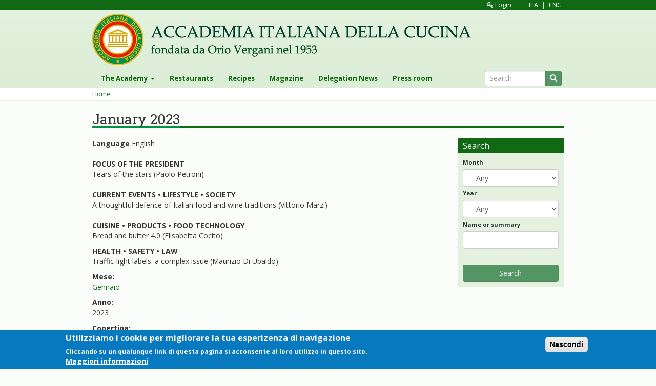

--- FILE ---
content_type: text/html; charset=utf-8
request_url: https://accademiaitalianadellacucina.it/en/riviste/rivista/january-2023
body_size: 7449
content:
<!DOCTYPE html>
<html lang="en" dir="ltr" prefix="content: http://purl.org/rss/1.0/modules/content/ dc: http://purl.org/dc/terms/ foaf: http://xmlns.com/foaf/0.1/ og: http://ogp.me/ns# rdfs: http://www.w3.org/2000/01/rdf-schema# sioc: http://rdfs.org/sioc/ns# sioct: http://rdfs.org/sioc/types# skos: http://www.w3.org/2004/02/skos/core# xsd: http://www.w3.org/2001/XMLSchema#">
<head>
  <link rel="profile" href="http://www.w3.org/1999/xhtml/vocab" />
  <meta name="viewport" content="width=device-width, initial-scale=1.0">
  <meta http-equiv="Content-Type" content="text/html; charset=utf-8" />
<link rel="shortcut icon" href="https://accademiaitalianadellacucina.it/sites/all/themes/aic/images/favicon.png" type="image/png" />
<meta name="description" content="FOCUS OF THE PRESIDENT Tears of the stars (Paolo Petroni) CURRENT EVENTS • LIFESTYLE • SOCIETY A thoughtful defence of Italian food and wine traditions (Vittorio Marzi) CUISINE • PRODUCTS • FOOD TECHNOLOGY Bread and butter 4.0 (Elisabetta Cocito) HEALTH • SAFETY • LAW Traffic-light labels: a complex issue (Maurizio Di Ubaldo)" />
<meta name="generator" content="Drupal 7 (https://www.drupal.org)" />
<link rel="canonical" href="https://accademiaitalianadellacucina.it/en/riviste/rivista/january-2023" />
<link rel="shortlink" href="https://accademiaitalianadellacucina.it/en/node/61150" />
  <title>January 2023 | Accademia Italiana della Cucina</title>
  <style>
@import url("https://accademiaitalianadellacucina.it/modules/system/system.base.css?stfk00");
</style>
<style>
@import url("https://accademiaitalianadellacucina.it/sites/all/modules/date/date_api/date.css?stfk00");
@import url("https://accademiaitalianadellacucina.it/modules/field/theme/field.css?stfk00");
@import url("https://accademiaitalianadellacucina.it/sites/all/modules/google_cse/google_cse.css?stfk00");
@import url("https://accademiaitalianadellacucina.it/modules/node/node.css?stfk00");
@import url("https://accademiaitalianadellacucina.it/sites/all/modules/views/css/views.css?stfk00");
@import url("https://accademiaitalianadellacucina.it/sites/all/modules/ckeditor/css/ckeditor.css?stfk00");
@import url("https://accademiaitalianadellacucina.it/sites/all/modules/media/modules/media_wysiwyg/css/media_wysiwyg.base.css?stfk00");
</style>
<style>
@import url("https://accademiaitalianadellacucina.it/sites/all/modules/colorbox/styles/default/colorbox_style.css?stfk00");
@import url("https://accademiaitalianadellacucina.it/sites/all/modules/ctools/css/ctools.css?stfk00");
@import url("https://accademiaitalianadellacucina.it/sites/all/modules/eu_cookie_compliance/css/eu_cookie_compliance.css?stfk00");
@import url("https://accademiaitalianadellacucina.it/sites/all/libraries/fontawesome/css/font-awesome.css?stfk00");
</style>
<style>#sliding-popup.sliding-popup-bottom,#sliding-popup.sliding-popup-bottom .eu-cookie-withdraw-banner,.eu-cookie-withdraw-tab{background:#0779BF;}#sliding-popup.sliding-popup-bottom.eu-cookie-withdraw-wrapper{background:transparent}#sliding-popup .popup-content #popup-text h1,#sliding-popup .popup-content #popup-text h2,#sliding-popup .popup-content #popup-text h3,#sliding-popup .popup-content #popup-text p,.eu-cookie-compliance-secondary-button,.eu-cookie-withdraw-tab{color:#ffffff !important;}.eu-cookie-withdraw-tab{border-color:#ffffff;}.eu-cookie-compliance-more-button{color:#ffffff !important;}
</style>
<link type="text/css" rel="stylesheet" href="//cdn.jsdelivr.net/bootstrap/3.3.7/css/bootstrap.css" media="all" />
<style>
@import url("https://accademiaitalianadellacucina.it/sites/all/themes/bootstrap/css/3.3.7/overrides.min.css?stfk00");
@import url("https://accademiaitalianadellacucina.it/sites/all/themes/aic/js/owl-carousel/assets/owl.carousel.min.css?stfk00");
@import url("https://accademiaitalianadellacucina.it/sites/all/themes/aic/js/owl-carousel/assets/owl.theme.default.min.css?stfk00");
@import url("https://accademiaitalianadellacucina.it/sites/all/themes/aic/js/owl-carousel/animate.css?stfk00");
@import url("https://accademiaitalianadellacucina.it/sites/all/themes/aic/css/style.css?stfk00");
@import url("https://accademiaitalianadellacucina.it/sites/all/themes/aic/css/bs.css?stfk00");
</style>
<link type="text/css" rel="stylesheet" href="https://fonts.googleapis.com/css?family=Open+Sans:400,400i,700,700i&amp;stfk00" media="all" />
<link type="text/css" rel="stylesheet" href="https://fonts.googleapis.com/css?family=Roboto+Slab&amp;stfk00" media="all" />
<link type="text/css" rel="stylesheet" href="https://fonts.googleapis.com/css?family=Goudy+Bookletter+1911&amp;stfk00" media="all" />
  <!-- HTML5 element support for IE6-8 -->
  <!--[if lt IE 9]>
    <script src="https://cdn.jsdelivr.net/html5shiv/3.7.3/html5shiv-printshiv.min.js"></script>
  <![endif]-->
  <script src="https://accademiaitalianadellacucina.it/sites/all/modules/jquery_update/replace/jquery/1.10/jquery.min.js?v=1.10.2"></script>
<script src="https://accademiaitalianadellacucina.it/misc/jquery-extend-3.4.0.js?v=1.10.2"></script>
<script src="https://accademiaitalianadellacucina.it/misc/jquery.once.js?v=1.2"></script>
<script src="https://accademiaitalianadellacucina.it/misc/drupal.js?stfk00"></script>
<script src="https://accademiaitalianadellacucina.it/sites/all/modules/eu_cookie_compliance/js/jquery.cookie-1.4.1.min.js?v=1.4.1"></script>
<script src="//cdn.jsdelivr.net/bootstrap/3.3.7/js/bootstrap.js"></script>
<script src="https://accademiaitalianadellacucina.it/sites/all/modules/google_cse/google_cse.js?stfk00"></script>
<script src="https://accademiaitalianadellacucina.it/sites/all/libraries/colorbox/jquery.colorbox-min.js?stfk00"></script>
<script src="https://accademiaitalianadellacucina.it/sites/all/modules/colorbox/js/colorbox.js?stfk00"></script>
<script src="https://accademiaitalianadellacucina.it/sites/all/modules/colorbox/styles/default/colorbox_style.js?stfk00"></script>
<script src="https://accademiaitalianadellacucina.it/sites/all/modules/ctools/js/auto-submit.js?stfk00"></script>
<script src="https://accademiaitalianadellacucina.it/sites/all/modules/google_analytics/googleanalytics.js?stfk00"></script>
<script>(function(i,s,o,g,r,a,m){i["GoogleAnalyticsObject"]=r;i[r]=i[r]||function(){(i[r].q=i[r].q||[]).push(arguments)},i[r].l=1*new Date();a=s.createElement(o),m=s.getElementsByTagName(o)[0];a.async=1;a.src=g;m.parentNode.insertBefore(a,m)})(window,document,"script","https://www.google-analytics.com/analytics.js","ga");ga("create", "UA-38038211-1", {"cookieDomain":"auto","allowLinker":true});ga("require", "linker");ga("linker:autoLink", ["www.accademia1953.it, www.accademiaitalianacucina.it"]);ga("set", "anonymizeIp", true);ga("send", "pageview");</script>
<script src="https://accademiaitalianadellacucina.it/sites/all/themes/aic/js/owl-carousel/owl.carousel.min.js?stfk00"></script>
<script src="https://accademiaitalianadellacucina.it/sites/all/themes/aic/js/script.js?stfk00"></script>
<script>jQuery.extend(Drupal.settings, {"basePath":"\/","pathPrefix":"en\/","ajaxPageState":{"theme":"aic","theme_token":"ZPdE-tVuen9J5k6P88N4alSBKP_iN1pHqaAiX7Nhcb8","js":{"0":1,"1":1,"sites\/all\/themes\/bootstrap\/js\/bootstrap.js":1,"sites\/all\/modules\/eu_cookie_compliance\/js\/eu_cookie_compliance.js":1,"sites\/all\/modules\/jquery_update\/replace\/jquery\/1.10\/jquery.min.js":1,"misc\/jquery-extend-3.4.0.js":1,"misc\/jquery.once.js":1,"misc\/drupal.js":1,"sites\/all\/modules\/eu_cookie_compliance\/js\/jquery.cookie-1.4.1.min.js":1,"\/\/cdn.jsdelivr.net\/bootstrap\/3.3.7\/js\/bootstrap.js":1,"sites\/all\/modules\/google_cse\/google_cse.js":1,"sites\/all\/libraries\/colorbox\/jquery.colorbox-min.js":1,"sites\/all\/modules\/colorbox\/js\/colorbox.js":1,"sites\/all\/modules\/colorbox\/styles\/default\/colorbox_style.js":1,"sites\/all\/modules\/ctools\/js\/auto-submit.js":1,"sites\/all\/modules\/google_analytics\/googleanalytics.js":1,"2":1,"sites\/all\/themes\/aic\/js\/owl-carousel\/owl.carousel.min.js":1,"sites\/all\/themes\/aic\/js\/script.js":1},"css":{"modules\/system\/system.base.css":1,"sites\/all\/modules\/date\/date_api\/date.css":1,"modules\/field\/theme\/field.css":1,"sites\/all\/modules\/google_cse\/google_cse.css":1,"modules\/node\/node.css":1,"sites\/all\/modules\/views\/css\/views.css":1,"sites\/all\/modules\/ckeditor\/css\/ckeditor.css":1,"sites\/all\/modules\/media\/modules\/media_wysiwyg\/css\/media_wysiwyg.base.css":1,"sites\/all\/modules\/colorbox\/styles\/default\/colorbox_style.css":1,"sites\/all\/modules\/ctools\/css\/ctools.css":1,"sites\/all\/modules\/eu_cookie_compliance\/css\/eu_cookie_compliance.css":1,"sites\/all\/libraries\/fontawesome\/css\/font-awesome.css":1,"0":1,"\/\/cdn.jsdelivr.net\/bootstrap\/3.3.7\/css\/bootstrap.css":1,"sites\/all\/themes\/bootstrap\/css\/3.3.7\/overrides.min.css":1,"sites\/all\/themes\/aic\/js\/owl-carousel\/assets\/owl.carousel.min.css":1,"sites\/all\/themes\/aic\/js\/owl-carousel\/assets\/owl.theme.default.min.css":1,"sites\/all\/themes\/aic\/js\/owl-carousel\/animate.css":1,"sites\/all\/themes\/aic\/css\/style.css":1,"sites\/all\/themes\/aic\/css\/bs.css":1,"https:\/\/fonts.googleapis.com\/css?family=Open+Sans:400,400i,700,700i":1,"https:\/\/fonts.googleapis.com\/css?family=Roboto+Slab":1,"https:\/\/fonts.googleapis.com\/css?family=Goudy+Bookletter+1911":1}},"colorbox":{"opacity":"0.85","current":"{current} of {total}","previous":"\u00ab Prev","next":"Next \u00bb","close":"Close","maxWidth":"98%","maxHeight":"98%","fixed":true,"mobiledetect":true,"mobiledevicewidth":"480px"},"googleCSE":{"cx":"","language":"","resultsWidth":600,"domain":"www.google.com","showWaterMark":1},"urlIsAjaxTrusted":{"\/en\/riviste":true,"\/en\/riviste\/rivista\/january-2023":true},"eu_cookie_compliance":{"popup_enabled":1,"popup_agreed_enabled":0,"popup_hide_agreed":0,"popup_clicking_confirmation":1,"popup_scrolling_confirmation":0,"popup_html_info":"\u003Cdiv\u003E\n  \u003Cdiv class=\u0022popup-content info\u0022\u003E\n    \u003Cdiv id=\u0022popup-text\u0022\u003E\n      \u003Ch2\u003EUtilizziamo i cookie per migliorare la tua esperizenza di navigazione\u003C\/h2\u003E\u003Cp\u003ECliccando su un qualunque link di questa pagina si acconsente al loro utilizzo in questo sito.\u003C\/p\u003E              \u003Cbutton type=\u0022button\u0022 class=\u0022find-more-button eu-cookie-compliance-more-button\u0022\u003EMaggiori informazioni\u003C\/button\u003E\n          \u003C\/div\u003E\n    \u003Cdiv id=\u0022popup-buttons\u0022\u003E\n      \u003Cbutton type=\u0022button\u0022 class=\u0022agree-button eu-cookie-compliance-default-button\u0022\u003ENascondi\u003C\/button\u003E\n          \u003C\/div\u003E\n  \u003C\/div\u003E\n\u003C\/div\u003E","use_mobile_message":false,"mobile_popup_html_info":"\u003Cdiv\u003E\n  \u003Cdiv class=\u0022popup-content info\u0022\u003E\n    \u003Cdiv id=\u0022popup-text\u0022\u003E\n                    \u003Cbutton type=\u0022button\u0022 class=\u0022find-more-button eu-cookie-compliance-more-button\u0022\u003EMaggiori informazioni\u003C\/button\u003E\n          \u003C\/div\u003E\n    \u003Cdiv id=\u0022popup-buttons\u0022\u003E\n      \u003Cbutton type=\u0022button\u0022 class=\u0022agree-button eu-cookie-compliance-default-button\u0022\u003ENascondi\u003C\/button\u003E\n          \u003C\/div\u003E\n  \u003C\/div\u003E\n\u003C\/div\u003E\n","mobile_breakpoint":"768","popup_html_agreed":"\u003Cdiv\u003E\n  \u003Cdiv class=\u0022popup-content agreed\u0022\u003E\n    \u003Cdiv id=\u0022popup-text\u0022\u003E\n      \u003Ch2\u003EThank you for accepting cookies\u003C\/h2\u003E\u003Cp\u003EYou can now hide this message or find out more about cookies.\u003C\/p\u003E    \u003C\/div\u003E\n    \u003Cdiv id=\u0022popup-buttons\u0022\u003E\n      \u003Cbutton type=\u0022button\u0022 class=\u0022hide-popup-button eu-cookie-compliance-hide-button\u0022\u003ENascondi\u003C\/button\u003E\n              \u003Cbutton type=\u0022button\u0022 class=\u0022find-more-button eu-cookie-compliance-more-button-thank-you\u0022 \u003EMaggiori informazioni\u003C\/button\u003E\n          \u003C\/div\u003E\n  \u003C\/div\u003E\n\u003C\/div\u003E","popup_use_bare_css":false,"popup_height":"auto","popup_width":"100%","popup_delay":1000,"popup_link":"\/en\/content\/privacy","popup_link_new_window":1,"popup_position":null,"popup_language":"en","store_consent":false,"better_support_for_screen_readers":0,"reload_page":0,"domain":"","popup_eu_only_js":0,"cookie_lifetime":"100","cookie_session":false,"disagree_do_not_show_popup":0,"method":"default","whitelisted_cookies":"","withdraw_markup":"\u003Cbutton type=\u0022button\u0022 class=\u0022eu-cookie-withdraw-tab\u0022\u003EPrivacy settings\u003C\/button\u003E\n\u003Cdiv class=\u0022eu-cookie-withdraw-banner\u0022\u003E\n  \u003Cdiv class=\u0022popup-content info\u0022\u003E\n    \u003Cdiv id=\u0022popup-text\u0022\u003E\n      \u003Ch2\u003EWe use cookies on this site to enhance your user experience\u003C\/h2\u003E\u003Cp\u003EYou have given your consent for us to set cookies.\u003C\/p\u003E    \u003C\/div\u003E\n    \u003Cdiv id=\u0022popup-buttons\u0022\u003E\n      \u003Cbutton type=\u0022button\u0022 class=\u0022eu-cookie-withdraw-button\u0022\u003EWithdraw consent\u003C\/button\u003E\n    \u003C\/div\u003E\n  \u003C\/div\u003E\n\u003C\/div\u003E\n","withdraw_enabled":false},"googleanalytics":{"trackOutbound":1,"trackMailto":1,"trackDownload":1,"trackDownloadExtensions":"7z|aac|arc|arj|asf|asx|avi|bin|csv|doc(x|m)?|dot(x|m)?|exe|flv|gif|gz|gzip|hqx|jar|jpe?g|js|mp(2|3|4|e?g)|mov(ie)?|msi|msp|pdf|phps|png|ppt(x|m)?|pot(x|m)?|pps(x|m)?|ppam|sld(x|m)?|thmx|qtm?|ra(m|r)?|sea|sit|tar|tgz|torrent|txt|wav|wma|wmv|wpd|xls(x|m|b)?|xlt(x|m)|xlam|xml|z|zip","trackDomainMode":2,"trackCrossDomains":["www.accademia1953.it, www.accademiaitalianacucina.it"]},"bootstrap":{"anchorsFix":"0","anchorsSmoothScrolling":"0","formHasError":1,"popoverEnabled":1,"popoverOptions":{"animation":1,"html":0,"placement":"right","selector":"","trigger":"click","triggerAutoclose":1,"title":"","content":"","delay":0,"container":"body"},"tooltipEnabled":1,"tooltipOptions":{"animation":1,"html":0,"placement":"auto left","selector":"","trigger":"hover focus","delay":0,"container":"body"}}});</script>
</head>
<body class="html not-front not-logged-in one-sidebar sidebar-second page-node page-node- page-node-61150 node-type-rivista i18n-en">
  <div id="skip-link">
    <a href="#main-content" class="element-invisible element-focusable">Skip to main content</a>
  </div>
    
    <div id="header_before">
        <div class="container">
              <div class="region region-header-before">
    <section id="block-block-1" class="block block-block clearfix">

      
  <div class="login-logout">
<a href="/user"><i class="fa fa-key"></i> Login</a><a href="/it" class="lingua lingua-ita">ITA</a> | <a href="/en" class="lingua lingua-eng">ENG</a>
</div>

</section>
  </div>
        </div>
    </div>  <!-- /#header_before -->
<!--<div class="header-bg" style="background-image: url(/sites/all/themes/aic/images/header.jpg);    background-position: center;">-->

<header id="navbar" role="banner" class="navbar navbar-default">
    <div class="container">
        <div class="navbar-header">
                            <button type="button" class="navbar-toggle" data-toggle="collapse" data-target="#navbar-collapse">
                    <span class="sr-only">Toggle navigation</span>
                    <span class="icon-bar"></span>
                    <span class="icon-bar"></span>
                    <span class="icon-bar"></span>
                </button>
            
                            <a class="logo navbar-btn pull-left" href="/en" title="Home">
                    <img src="https://accademiaitalianadellacucina.it/sites/all/themes/aic/images/aic_logo_text.png" alt="Home" class="img-responsive" />
                </a>
            
                    </div>
    </div>
    
        <div class="nav-menu">
            <div class="container">
                <div class="navbar-collapse collapse" id="navbar-collapse">
                    <nav role="navigation">
                                                                                                      <div class="region region-navigation">
    <section id="block-search-form" class="block block-search clearfix">

      
  <form class="form-search content-search" action="/en/riviste/rivista/january-2023" method="post" id="search-block-form" accept-charset="UTF-8"><div><div>
      <h2 class="element-invisible">Search form</h2>
    <div class="input-group"><input title="Enter the terms you wish to search for." placeholder="Search" class="form-control form-text" type="text" id="edit-search-block-form--2" name="search_block_form" value="" size="15" maxlength="128" /><span class="input-group-btn"><button type="submit" class="btn btn-primary"><span class="icon glyphicon glyphicon-search" aria-hidden="true"></span>
</button></span></div><div class="form-actions form-wrapper form-group" id="edit-actions"><button class="element-invisible btn btn-primary form-submit" type="submit" id="edit-submit" name="op" value="Search">Search</button>
</div><input type="hidden" name="form_build_id" value="form-HRtEbYuQkU1LqVdZEYv4jmUYfgJtD7-3Snpc1v_DDMo" />
<input type="hidden" name="form_id" value="search_block_form" />
</div>
</div></form>
</section>
<section id="block-system-main-menu" class="block block-system block-menu clearfix">

      
  <ul class="menu nav navbar-nav"><li class="first expanded dropdown"><a href="/en/content/why-accademia" data-target="#" class="dropdown-toggle dropdown-toggle" data-toggle="dropdown">The Academy <span class="caret"></span></a><ul class="dropdown-menu"><li class="first leaf"><a href="/en/content/academy-and-its-aims">The Academy and its aims</a></li>
<li class="leaf"><a href="/en/content/seventieth-anniversary-manifesto">Seventieth anniversary Manifesto</a></li>
<li class="collapsed"><a href="/en/content/president-academy">The President</a></li>
<li class="leaf"><a href="/en/content/orio-vergani-and-birth-academy">Orio Vergani and the birth of the Academy</a></li>
<li class="leaf"><a href="/en/content/institutional-brochure-0">Institutional Brochure</a></li>
<li class="leaf"><a href="/en/content/new-statute">New Statute</a></li>
<li class="leaf"><a href="/en/content/new-laws">New By-laws</a></li>
<li class="leaf"><a href="/en/content/code-ethics">Code of Ethics</a></li>
<li class="collapsed"><a href="/en/content/structure-0">Structure</a></li>
<li class="collapsed"><a href="/en/content/delegations">Delegations</a></li>
<li class="collapsed"><a href="/en/content/institutional-activity">Institutional activity</a></li>
<li class="leaf"><a href="/en/content/study-centre">The Franco Marenghi Study Centre</a></li>
<li class="leaf"><a href="/en/content/regional-study%C2%A0centres">The Regional Study Centres</a></li>
<li class="collapsed"><a href="/en/content/editorial-activity-0">Editorial activity</a></li>
<li class="leaf"><a href="/en/content/library">The Library</a></li>
<li class="last leaf"><a href="/en/content/contacts-1">Contacts</a></li>
</ul></li>
<li class="leaf"><a href="/en/ristoranti">Restaurants</a></li>
<li class="leaf"><a href="/en/ricette">Recipes</a></li>
<li class="leaf"><a href="/en/riviste">Magazine</a></li>
<li class="collapsed"><a href="/en/dalle-delegazioni">Delegation News</a></li>
<li class="last leaf"><a href="/en/node/19239">Press room</a></li>
</ul>
</section>
  </div>
                                            </nav>
                </div>
            </div>
        </div>
    </header>
<!--</div>-->
    <div class="briciole">
        <div class="container">
            <h2 class="element-invisible">You are here</h2><div class="breadcrumb"><span class="inline odd first last"><a href="/en">Home</a></span></div>        </div>
    </div>
<div class="sfondo">
    
    <div class="main-container">
        <div class="container">

            <header role="banner" id="page-header">
                
                            </header> <!-- /#page-header -->



            <section>
                <a id="main-content"></a>
                                                    <h1 class="page-header"><span>January 2023</span></h1>
                                                                                                                                                </section>

            <div class="row">

                <section class="col-sm-9">
                                          <div class="region region-content">
    <section id="block-system-main" class="block block-system clearfix">

      
  <article id="node-61150" class="node node-rivista clearfix" about="/en/riviste/rivista/january-2023" typeof="sioc:Item foaf:Document">
    <header>
            <span property="dc:title" content="January 2023" class="rdf-meta element-hidden"></span><span property="sioc:num_replies" content="0" datatype="xsd:integer" class="rdf-meta element-hidden"></span>      </header>
    <div class="form-item form-type-item form-group"> <label class="control-label">Language</label>
English</div><div class="field field-name-body field-type-text-with-summary field-label-hidden"><div class="field-items"><div class="field-item even" property="content:encoded"><p><strong>FOCUS OF THE PRESIDENT</strong><br />
Tears of the stars (Paolo Petroni)<br /><br /><strong>CURRENT EVENTS • LIFESTYLE • SOCIETY</strong><br />
A thoughtful defence of Italian food and wine traditions (Vittorio Marzi)<br /><br /><strong>CUISINE • PRODUCTS • FOOD TECHNOLOGY</strong><br />
Bread and butter 4.0 (Elisabetta Cocito)</p>

<p><strong>HEALTH • SAFETY • LAW</strong><br />
Traffic-light labels: a complex issue (Maurizio Di Ubaldo)</p>
</div></div></div><div class="field field-name-field-mese field-type-taxonomy-term-reference field-label-above"><div class="field-label">Mese:&nbsp;</div><div class="field-items"><div class="field-item even"><a href="/en/mesi/gennaio" typeof="skos:Concept skos:Concept" property="rdfs:label skos:prefLabel rdfs:label skos:prefLabel" datatype="">Gennaio</a></div></div></div><div class="field field-name-field-anno field-type-number-integer field-label-above"><div class="field-label">Anno:&nbsp;</div><div class="field-items"><div class="field-item even">2023</div></div></div><div class="field field-name-field-copertina field-type-image field-label-above"><div class="field-label">Copertina:&nbsp;</div><div class="field-items"><div class="field-item even"><img typeof="foaf:Image" class="img-responsive" src="https://accademiaitalianadellacucina.it/sites/default/files/CDT_355_COVER_ING.jpg" width="1240" height="1742" alt="" /></div></div></div><div class="field field-name-field-file-pdf field-type-file field-label-above"><div class="field-label">File PDF:&nbsp;</div><div class="field-items"><div class="field-item even"><span class="file"><img class="file-icon" alt="PDF icon" title="application/pdf" src="/modules/file/icons/application-pdf.png" /> <a href="https://accademiaitalianadellacucina.it/sites/default/files/allegati/CDT_355_gen_2023_INTERNATIONAL.pdf" type="application/pdf; length=1079433">CDT_355_gen_2023_INTERNATIONAL.pdf</a></span></div></div></div>    </article>

</section>
  </div>
                </section>

                                    <aside class="col-sm-3" role="complementary">
                          <div class="region region-sidebar-second">
    <section id="block-views-exp-riviste-page" class="block block-views cerca clearfix">

        <h2 class="block-title">Search</h2>
    
  <form class="ctools-auto-submit-full-form" action="/en/riviste" method="get" id="views-exposed-form-riviste-page" accept-charset="UTF-8"><div><div class="views-exposed-form">
  <div class="views-exposed-widgets clearfix">
          <div id="edit-field-mese-tid-wrapper" class="views-exposed-widget views-widget-filter-field_mese_tid">
                  <label for="edit-field-mese-tid">
            Month          </label>
                        <div class="views-widget">
          <div class="form-item form-item-field-mese-tid form-type-select form-group"><select class="form-control form-select" id="edit-field-mese-tid" name="field_mese_tid"><option value="All" selected="selected">- Any -</option><option value="400">Aprile</option><option value="401">Dicembre</option><option value="402">Febbraio</option><option value="403">Gennaio</option><option value="404">Giugno</option><option value="405">Luglio</option><option value="406">Maggio</option><option value="407">Marzo</option><option value="408">Novembre</option><option value="409">Ottobre</option><option value="410">Settembre</option></select></div>        </div>
              </div>
          <div id="edit-field-anno-value-wrapper" class="views-exposed-widget views-widget-filter-field_anno_value">
                  <label for="edit-field-anno-value">
            Year          </label>
                        <div class="views-widget">
          <div class="form-item form-item-field-anno-value form-type-select form-group"><select class="form-control form-select" id="edit-field-anno-value" name="field_anno_value"><option value="All" selected="selected">- Any -</option><option value="1">2023</option><option value="2">2022</option><option value="3">2021</option><option value="4">2020</option><option value="5">2019</option><option value="6">2018</option><option value="7">2017</option><option value="8">2016</option><option value="9">2015</option><option value="10">2014</option><option value="11">2013</option></select></div>        </div>
              </div>
          <div id="edit-titolosommario-wrapper" class="views-exposed-widget views-widget-filter-combine">
                  <label for="edit-titolosommario">
            Name or summary          </label>
                        <div class="views-widget">
          <div class="form-item form-item-titolosommario form-type-textfield form-group"><input class="form-control form-text" type="text" id="edit-titolosommario" name="titolosommario" value="" size="30" maxlength="128" /></div>        </div>
              </div>
                    <div class="views-exposed-widget views-submit-button">
      <button class="ctools-use-ajax ctools-auto-submit-click js-hide btn btn-primary form-submit" type="submit" id="edit-submit-riviste" name="" value="Search">Search</button>
    </div>
      </div>
</div>
</div></form>
</section>
  </div>
                    </aside>  <!-- /#sidebar-second -->
                
            </div>
        </div>
    </div>
</div>

    <footer class="footer">
        <div class=" container">
            <div class="row">
                  <div class="region region-footer">
    <section id="block-block-2" class="block block-block col-md-4 clearfix">

      
  <p><img alt="" src="/sites/all/themes/aic/images/aic_logo_mini.png" /></p>

<p><em>La critica gastronomica è un’arte difficile, con un’etica particolare, che esige conoscenza, disinteresse, onestà e tolleranza.</em><br />

P.IVA 05117010156</p>

<p><a href="http://accademia1953.it/it/content/privacy-0">Privacy Policy</a></p>

</section>
<section id="block-block-3" class="block block-block col-md-5 clearfix">

      
  <h4>Contatti</h4>

<p>‌<i class="fa fa-map-marker"> </i> <strong>Address</strong>: Via Napo Torriani, 31 - 20124 Milano</p>

<p><i class="fa fa-phone"> </i> <strong>Phone:</strong> +39 02 66987018</p>

<p><i class="fa fa-envelope"> </i> <strong>Email:</strong> <a href="mailto:info@accademia1953.it">info@accademia1953.it</a></p>

</section>
<section id="block-menu-block-2" class="block block-menu-block col-md-3 clearfix">

      
  <div class="menu-block-wrapper menu-block-2 menu-name-main-menu parent-mlid-0 menu-level-1">
  <ul class="menu nav"><li class="first leaf has-children menu-mlid-784"><a href="/en/content/why-accademia">The Academy</a></li>
<li class="leaf menu-mlid-1010"><a href="/en/ristoranti">Restaurants</a></li>
<li class="leaf menu-mlid-1011"><a href="/en/ricette">Recipes</a></li>
<li class="leaf menu-mlid-1012"><a href="/en/riviste">Magazine</a></li>
<li class="leaf has-children menu-mlid-1024"><a href="/en/dalle-delegazioni">Delegation News</a></li>
<li class="last leaf menu-mlid-1750"><a href="/en/node/19239">Press room</a></li>
</ul></div>

</section>
  </div>
</div>
        </div>
    </footer>
  <script>function euCookieComplianceLoadScripts() {}</script>
<script>var eu_cookie_compliance_cookie_name = "";</script>
<script src="https://accademiaitalianadellacucina.it/sites/all/themes/bootstrap/js/bootstrap.js?stfk00"></script>
<script src="https://accademiaitalianadellacucina.it/sites/all/modules/eu_cookie_compliance/js/eu_cookie_compliance.js?stfk00"></script>
</body>
</html>


--- FILE ---
content_type: text/javascript
request_url: https://accademiaitalianadellacucina.it/sites/all/themes/aic/js/script.js?stfk00
body_size: 2763
content:
// Using the closure to map jQuery to $.
(function($) {

    // Store our function as a property of Drupal.behaviors.
    Drupal.behaviors.myModuleSecureLink = {
        attach: function(context, settings) {

            if (jQuery('section#block-views-slideshow-block .slideshow').length) {
                jQuery('section#block-views-slideshow-block .slideshow').owlCarousel({
                    loop: true,
                    //margin: 10,
                    autoplay: true,
                    autoplayTimeout: 10000,
                    //animateOut: 'slideOutLeft',
                    //animateIn: 'slideInRight',
                    animateOut: 'fadeOut',
                    dots: true,
                    nav: false,
                    navText: ['&laquo;','&raquo;'],
                    responsive: {
                        0: {items: 1},
                        600: {items: 1},
                        1000: {items: 1}
                    }
                });

                var owl = $('.owl-carousel').data('owlCarousel');
                $(document.documentElement).keyup(function(event) {
                    if (event.keyCode == 37) {
                        owl.prev();
                    } else if (event.keyCode == 39) {
                        owl.next();
            }
                });

                $('.owl-carousel .play').on('click',function(){
                        owl.trigger('play.owl.autoplay',[10000])
                });
                $('.owl-carousel .stop').on('click',function(){
                        owl.trigger('stop.owl.autoplay')
                });
                
                $('.owl-item').hover(function(e) {
                    var html = $(this).find('.views-field-field-link .field-content').html();
                    if (html !== ""){
                        $(this).css('cursor','pointer');
                    }
                })
                
                $('.owl-item').click(function(e) {
                    var html = $(this).find('.views-field-field-link .field-content').html();
                    if (html !== ""){
                        location.href = html;
                    }
                })
            }

            jQuery('a[href$="pdf"]').attr("target","_blank");
            jQuery('a[href$="doc"]').attr("target","_blank");
            jQuery('a[href$="docx"]').attr("target","_blank");
            jQuery('a[href$="xls"]').attr("target","_blank");
            jQuery('a[href$="xlsx"]').attr("target","_blank");

        }
    };

    // You could add additional behaviors here.
    Drupal.behaviors.myModuleMagic = {
        attach: function(context, settings) {
        },
        detach: function(context, settings) {
        }
    };

}(jQuery));